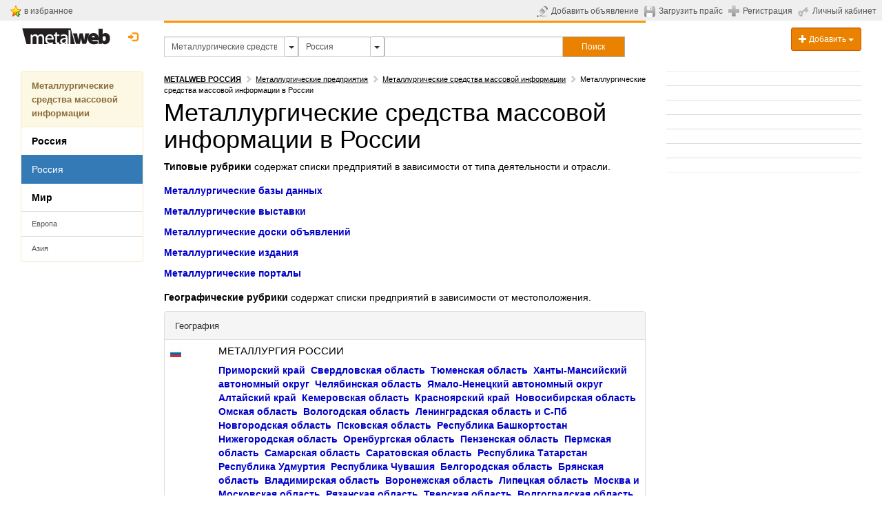

--- FILE ---
content_type: text/html; charset=UTF-8
request_url: https://www.metalweb.ru/catalog73/okrug1058/
body_size: 12645
content:
<!DOCTYPE html> 
<html lang="ru">
<head>
	<title>Металлургические средства массовой информации в России | Metalweb.ru</title>
	<meta http-equiv="X-UA-Compatible" content="IE=edge">
	<meta http-equiv="Content-Type" content="text/html; charset=utf-8" />
	<meta name="viewport" content="width=device-width, initial-scale=1">
	<meta name="keywords" content="Металлургические средства массовой информации в России" />
	<meta name="description" content="Металлургические средства массовой информации в России" />
	<meta name="yandex-verification" content="47b4691400c98729" />
	<meta name="google-site-verification" content="4Z9B3ciqsFTeFNr2ret3cuF5JJC9HXPPdUltAPg40cQ" />
                
        <link rel="shortcut icon" href="/favicon.ico"> 
    <!-- Bootstrap Core CSS -->
    <link href="/css/bootstrap.css" rel="stylesheet">
 
	<link href="/css/ie10-viewport-bug-workaround.css" rel="stylesheet">
	

    <!-- Custom CSS: You can use this stylesheet to override any Bootstrap styles and/or apply your own styles -->
    <link href="/css/custom.css" rel="stylesheet">
    <link href="/css/jqcart.css" rel="stylesheet" type="text/css">
    <link rel="stylesheet" href="/css/metisMenu2.css">
    <link href="/css/multiple-select.css" rel="stylesheet">      



    


    
    
<script type="text/javascript">
var yaParams = {};
</script>

<script>
window.onerror = function handler(msg, file, line, col, err) {
    if (!window.JSON || handler.count > 5) { return; }

    var counterId = 45829887, // Ваш номер счётчика Метрики.
        siteInfo = {},
        pointer = siteInfo,
        stack = err && err.stack,
        path = [
            // Укажите в регулярном выражении домены, с которых загружаются ваши скрипты и сайт.
            'JS ' + (!file || /metalweb\.ru|cdn\.com/.test(file) ? 'in' : 'ex') + 'ternal errors',
            'message: ' + msg,
            stack ?
                'stack: ' + stack :
                (file ? 'file: ' + file + ':' + line + ':' + col : 'nofile'),
            'href: ' + location.href
        ];

    for (var i = 0; i < path.length - 1; i++) {
        var item = path[i];
        pointer[item] = {};
        pointer = pointer[item];
    }

    pointer[path[i]] = 1;

    var url = 'https://mc.yandex.ru/watch/' + counterId + '/' +
            '?site-info=' + encodeURIComponent(JSON.stringify(siteInfo)) +
            '&rn=' + Math.random();

    if (typeof navigator.sendBeacon === 'function') {
        navigator.sendBeacon(url, ' ');
    } else {
        new Image().src = url;
    }

    if (handler.count) {
        handler.count++;
    } else {
        handler.count = 1;
    }
};
</script>

	


	<script src="https://www.google.com/recaptcha/api.js" async defer></script>
	<script type="text/javascript" src="/js/links.js"></script>
	
	<!-- HTML5 Shim and Respond.js IE8 support of HTML5 elements and media queries -->
    <!-- WARNING: Respond.js doesn't work if you view the page via file:// -->
    <!--[if lt IE 9]>
        <script src="https://oss.maxcdn.com/libs/html5shiv/3.7.0/html5shiv.js"></script>
        <script src="https://oss.maxcdn.com/libs/respond.js/1.4.2/respond.min.js"></script>
    <![endif]-->
	
	<!-- jQuery -->
	<link href="/js/jquery-ui-1.11.4.custom/jquery-ui.min.css" rel="stylesheet">
    <script src="/js/jquery-1.11.3.min.js"></script>
    <script src="/js/jquery-ui-1.11.4.custom/jquery-ui.min.js"></script>
    <script src="/js/renderMenu2.js"></script>
    <script src="/js/metisMenu2.js"></script>
    <script src="/js/jqcart.min.js"></script>

    <script src="/js/bootstrap.min.js"></script>
    <script src="/js/multiple-select.js"></script>
	<!-- IE10 viewport bug workaround -->
	<script src="/js/ie10-viewport-bug-workaround.js"></script>
	
	<!-- Placeholder Images -->
	<script src="/js/holder.min.js"></script>

    <script src="/js/jquery.jscroll.min.js"></script>
    <script src="/js/jquery.scrolldepth.min.js"></script>
<script>
jQuery(function() {
  jQuery.scrollDepth();
});


jQuery(function($) {
  $('#bookmark-this').click(function(e) {
    var bookmarkURL = window.location.href;
    var bookmarkTitle = document.title;

    if ('addToHomescreen' in window && addToHomescreen.isCompatible) {
      // Mobile browsers
      addToHomescreen({ autostart: false, startDelay: 0 }).show(true);
    } else if (window.sidebar && window.sidebar.addPanel) {
      // Firefox version < 23
      window.sidebar.addPanel(bookmarkTitle, bookmarkURL, '');
    } else if ((window.sidebar && /Firefox/i.test(navigator.userAgent)) || (window.opera && window.print)) {
      // Firefox 23+ and Opera version < 15
      $(this).attr({
        href: bookmarkURL,
        title: bookmarkTitle,
        rel: 'sidebar'
      }).off(e);
      return true;
    } else if (window.external && ('AddFavorite' in window.external)) {
      // IE Favorites
      window.external.AddFavorite(bookmarkURL, bookmarkTitle);
    } else {
      // Other browsers (mainly WebKit & Blink - Safari, Chrome, Opera 15+)
      alert('Press ' + (/Mac/i.test(navigator.userAgent) ? 'Cmd' : 'Ctrl') + '+D to bookmark this page.');
    }

    return false;
  });
});
</script>


<style>
.ui-autocomplete {
   z-index: 9999999;
}
</style>

</head>

<body>
<script type="text/javascript" src="/js/search-menu/mobile-detect.js"></script>
<script type="text/javascript" src="/js/search-menu/select-section.js"></script>
<script type="text/javascript" src="/js/search-menu/search-menu.js"></script>
<link rel="stylesheet" href="/js/search-menu/search-menu.css">
<script type="text/javascript">
var url = document.location.pathname + document.location.search;
var url_referrer = document.referrer;
yaParams.geo = {page: url, from: url_referrer};
</script>
	
<div class="hidden">
<!--noindex-->
<!-- Yandex.Metrika counter -->
<script type="text/javascript">
    (function (d, w, c) {
        (w[c] = w[c] || []).push(function() {
            try {
                w.yaCounter38165 = new Ya.Metrika({
                    id:38165,
                    clickmap:true,
                    trackLinks:true,
                    accurateTrackBounce:true,
                    webvisor:true,
                    trackHash:true,
                    params: window.yaParams||{}

                });
            } catch(e) { }
        });

        var n = d.getElementsByTagName("script")[0],
            s = d.createElement("script"),
            f = function () { n.parentNode.insertBefore(s, n); };
        s.type = "text/javascript";
        s.async = true;
        s.src = "https://mc.yandex.ru/metrika/watch.js";

        if (w.opera == "[object Opera]") {
            d.addEventListener("DOMContentLoaded", f, false);
        } else { f(); }
    })(document, window, "yandex_metrika_callbacks");
</script>
<noscript><div><img src="https://mc.yandex.ru/watch/38165" style="position:absolute; left:-9999px;" alt="" /></div></noscript>
<!-- /Yandex.Metrika counter -->

<!-- Rating@Mail.ru counter -->
<script type="text/javascript">
var _tmr = window._tmr || (window._tmr = []);
_tmr.push({id: "479159", type: "pageView", start: (new Date()).getTime()});
(function (d, w, id) {
  if (d.getElementById(id)) return;
  var ts = d.createElement("script"); ts.type = "text/javascript"; ts.async = true; ts.id = id;
  ts.src = (d.location.protocol == "https:" ? "https:" : "http:") + "//top-fwz1.mail.ru/js/code.js";
  var f = function () {var s = d.getElementsByTagName("script")[0]; s.parentNode.insertBefore(ts, s);};
  if (w.opera == "[object Opera]") { d.addEventListener("DOMContentLoaded", f, false); } else { f(); }
})(document, window, "topmailru-code");
</script><noscript><div style="position:absolute;left:-10000px;">
<img src="/top-fwz1.mail.ru/counter?id=479159;js=na" style="border:0;" height="1" width="1" alt="Рейтинг@Mail.ru" />
</div></noscript>
<!-- //Rating@Mail.ru counter -->


<script>
  (function(i,s,o,g,r,a,m){i['GoogleAnalyticsObject']=r;i[r]=i[r]||function(){
  (i[r].q=i[r].q||[]).push(arguments)},i[r].l=1*new Date();a=s.createElement(o),
  m=s.getElementsByTagName(o)[0];a.async=1;a.src=g;m.parentNode.insertBefore(a,m)
  })(window,document,'script','https://www.google-analytics.com/analytics.js','ga');

  ga('create', 'UA-183620-1', 'auto');
  ga('send', 'pageview');

</script>
<!--/noindex-->    


</div>


	

<!-- Navigation -->	
	
<!-- top gray line begin -->
<noindex>
<table style="background-color: #efefef; width: 100%; padding: 0; margin: 0;">
<tr><td style="padding: 5px; padding-right: 15px; padding-left: 15px;">

<table width="130">
  <tbody><tr>
    <td><img src="/img/bookmark_add.gif"></td>
    <td width="90%">&nbsp;<a class="toplink hidden-sm hidden-xs" id="bookmark-this" href="#">в избранное</a> &nbsp;&nbsp;</td>
  </tr>
</tbody></table>

</td>
<td align="right">
	

<table>
	        <tbody>
		<tr valign="middle">
			<td><a class="toplink" href="https://www.metalweb.ru/private/announcement/edit/" title="Добавить объявление"><img src="/img/send-announcement.gif" alt="Добавить объявление" style="margin-right: 5px" /></a></td>
			<td style="white-space: nowrap; vertical-align:middle;"><a class="toplink hidden-sm hidden-xs" id="ico-announcement" href="https://www.metalweb.ru/private/announcement/edit/" title="Добавить объявление">Добавить объявление</a></td>
                        <td>&nbsp;&nbsp;</td>
			<td><a class="toplink" href="https://www.metalweb.ru/private/pricefiles/" title="Загрузить прайс-лист"><img src="/img/upload-price.gif" alt="Загрузить прайс-лист" style="margin-right: 5px" /></a></td>
			<td style="white-space: nowrap; vertical-align:middle;"><a class="toplink hidden-sm hidden-xs" id="ico-price" href="https://www.metalweb.ru/private/pricefiles/" title="Загрузить прайс-лист">Загрузить прайс</a></td>
			<td>&nbsp;&nbsp;</td>
											<td><a  href="https://www.metalweb.ru/registration/" title="Регистрация"><img src="/img/registration.gif" alt="Регистрация" style="margin-right: 5px" /></a></td>
				<td style="white-space: nowrap; vertical-align:middle;"><a class="toplink hidden-sm hidden-xs" id="ico-reg" href="https://www.metalweb.ru/registration/" title="Регистрация">Регистрация</a></td>
			      			<td>&nbsp;&nbsp;</td>
			<td style="white-space: nowrap"><a class="toplink" href="https://www.metalweb.ru/private/" title="Личный кабинет"><img src="/img/private.gif" alt="Личный кабинет" style="margin-right: 5px" /></a></td>
			<td style="white-space: nowrap; vertical-align:middle;"><a class="toplink hidden-sm hidden-xs" id="ico-login" href="https://www.metalweb.ru/private/" title="Личный кабинет">Личный кабинет</a></td>
			<td>&nbsp;&nbsp;</td>
			<td colspan="2" align="right" id="hello">
				<!-- welcommen begin -->
				
				<!-- welcommen end -->
			</td>
		</tr>
	</tbody></table>

</td></tr>
</table>
</noindex>
<!-- top gray line end -->
    <div class="container-fluid">
            <!-- Logo and responsive toggle -->
            <div class="col-md-2 col-sm-3 col-xs-12" >
		<!-- logo begin -->
								<a style="cursor: pointer; padding-left: 0px;" class="black" title="Metalweb.ru - Металлургия в Интернет" href="/">
					<img src="/img/metalweb.gif" style="padding-top:10px;" alt="Metalweb.ru - Металлургия в Интернет">
				</a>

		<!-- Login begin -->
					<div class="pull-right dropdown" style="margin-top: 8px; margin-left: 3px; margin-right: 0px; padding-right: 0px;">
					
				  								<a class="btn btn-default btn-md" style="border:0; color: #fc9503; padding-right: 0px; padding-left: 4px;" data-toggle="modal" href="/auth/?modal" title="Личный кабинет" data-target="#modalLogin">
							<span class="glyphicon glyphicon-log-in"></span>&nbsp;&nbsp;<span class="hidden-sm hidden-md" style="display: none; border-bottom: 1px dotted #fc9503; color: #fc9503;">Вход</span>
						</a>			
										  				</div>
				<div style="margin-top: 8px; margin-bottom: 8px; min-width: 80px; text-align: center;">
                                <div class="tech"></div>

									
				
				
				</div>
		<!-- login end -->
		
            </div>
            <!-- Navbar links -->
            
								
 				            
                                <div class='menu-wrap'></div>
                                <div class="col-xs-12 col-sm-6 col-md-7" id="navbar">
                                <div style="height:3px; background-color: #fc9503; overflow: visible;"></div>
                                <div style="height:20px;"></div>
                                    <div style="margin-bottom: 20px;">
                                    <form name="f" action="/search/" style="margin:0; padding:0;" id="frmSearch" autocomplete="off" >
                                                                                <div id="search-group" class="input-group input-group-sm" style="width: 100%;">
                                            <input type="hidden" id="geoID" name="geoID" value="1058" namevalue="Россия">
                                            <input type="hidden" id="sectionID" name="sectionID" value="73" namevalue="Металлургические средства массовой информации">
                                            <input type="hidden" id="sectionType" name="sectionType" value="" namevalue="">
                                            <input value="Металлургические средства массовой информации" id="sectionsearch" class="form-control" placeholder="Рубрика" type="text" name="sectionquery" autocomplete="off" style="border-radius: 0px; width: 25%;">
                                            <button class="btn btn-sm dropdown btn-default dropdown-toggle" type="button" id="dropdown-section"
                                                    style="padding:5px; width: 5%; max-width: 20px; height: 30px; float: left; border: 1px solid #adadad; border-left: none">
                                                <span class="caret" style="font-size: 14px;"></span>
                                            </button>
                                            <input value="Россия" id="geosearch" class="form-control" placeholder="География" type="text" name="geoquery" autocomplete="off" style="border-radius: 0px; width: 15%;">
                                            <button class="btn btn-sm dropdown btn-default dropdown-toggle" type="button" id="dropdown-geo"
                                                    style="padding:5px; width: 5%; max-width: 20px; height: 30px; float: left; border: 1px solid #adadad; border-left: none">                     
                                                <span class="caret" style="font-size: 14px;"></span>
                                            </button>
                                            <input value="" id="search2" class="form-control" placeholder="" title="" type="text" name="query2" autocomplete="off" style="border-radius: 0px; width:37%">
                                            <button type="submit" class="btn btn-primary btn-sm sqedg" id="searchButton" style="border-radius: 0px; width: 13%; height: 30px;
                                                    padding: 5px; border: 1px solid #adadad; border-left: none;" onclick="yaCounter38165.reachGoal('search_form', 'bottomform: 2', form.submit()); return true;">
                                                <div class="hidden-xs hidden-sm">Поиск</div><div class="visible-xs visible-sm"><span class="glyphicon glyphicon-search"></span></div>
                                            </button>
                                        </div>
                                    </form>

                                    <!-- <span class = "arr-down" id = "arr-geo" style="display: none"></span>
                                    <span class = "arr-down" id = "arr-section" style="display: none"></span> -->

                                    <script type="text/javascript">
                                        $(document).ready(function () {
                                            $(function () {
                                                if ($(window).width() > 979) {
                                                    var form = $('#search2'), formVal = form.val();
                                                    form.val('').focus().val(formVal);
                                                }
                                                $("#search2").autocomplete({
                                                    source: "/ajax/search.php?withoutID&begin",
                                                    minLength: 1,
                                                    select: function (event, ui) {
                                                        if (ui.item) {
                                                            $("#search2").val(ui.item.value);
                                                        }
                                                        //$("#frmSearch").submit();
                                                    }

                                                });
                                                $("#sectionsearch").autocomplete({
                                                    source: "/ajax/section.search.php?geoID="+$("#geoID").val(),
                                                    minLength: 1,
                                                    select: function (event, ui) {
                                                        if (ui.item) {
                                                            $("#sectionsearch").val(ui.item.value);
                                                            $("#sectionID").val(ui.item.id);
                                                            $("#sectionID").attr("namevalue",ui.item.value);   
                                                            $("#sectionType").val('production');
                                                            $("#sectionType").attr("namevalue",'production');  
                                                        }
                                                        $("#frmSearch").submit();
                                                    }
                                                });
                                                $("#geosearch").autocomplete({
                                                    source: "/ajax/geo.search.php?sectionID="+$("#sectionID").val(),
                                                    minLength: 1,
                                                    select: function (event, ui) {
                                                        if (ui.item) {
                                                            $("#geosearch").val(ui.item.value);
                                                            $("#geoID").val(ui.item.id);
                                                            $("#geoID").attr("namevalue",ui.item.value);
                                                        }
                                                        $("#frmSearch").submit();
                                                    }
                                                });
                                                $("#sectionsearch").focus(function(){
                                                    $(this).val('');
                                                    $(this).keydown();
                                                }); 
                                                $("#geosearch").focus(function(){
                                                    $(this).val('');
                                                    $(this).keydown();
                                                }); 
                                                $("#sectionsearch").focusout(function(){
                                                    $(this).val($("#sectionID").attr("namevalue"));
                                                }); 
                                                $("#geosearch").focusout(function(){
                                                    $(this).val($("#geoID").attr("namevalue"));
                                                });                                         
                                            })
                                        });
                                    </script>
                                    </div>

                                </div>
                                <div class="hidden-xs col-sm-3 col-md-3">
                                    <div class="dropdown" style="margin-top: 10px; float: right;">
                                      <button class="btn btn-primary btn-sm form-control dropdown-toggle" type="button" id="dropdownMenu1" data-toggle="dropdown" aria-haspopup="true" aria-expanded="true">
                                            <span class="glyphicon glyphicon-plus"></span> Добавить
                                            <span class="caret"></span>
                                      </button>
                                      <ul class="dropdown-menu">
                                            <li><a style="cursor: pointer;" onclick="linkTo(12);">
                                                    <span class="glyphicon glyphicon-plus"></span> Компанию
                                            </a></li>
                                            <li><a style="cursor: pointer;" onclick="linkTo(11);">
                                                    <span class="glyphicon glyphicon-pencil"></span> Объявление
                                            </a>
                                            <li><a style="cursor: pointer;" onclick="linkTo(10);">
                                                    <span class="glyphicon glyphicon-floppy-disk"></span> Прайс-лист
                                            </a></li>
                                      </ul>
                                    </div>
                                </div>
                                            
            <!-- /.navbar-collapse -->
				<!-- Split button -->

		 	
        <!-- /.container -->
    </div>


<div class="maintable container-fluid">



		<!-- Left Column -->
		<div class="col-md-2 col-sm-3 col-xs-12" id="leftcolumn">
                                                                <div class="hidden-xs">
                                    
        
                                    

                                </div>
                                  
				<div id="myAffix" style="z-index: 301;">
						
					                                <div id="leftmenu" class="hidden-xs">
                                    
			<div class="clearfix"></div>
                        <div class="hidden-xs">
                           
                        </div>
			<div class="clearfix"></div><div class="panel panel-warning"><div class="panel-heading"><a class="panel-title" href="/catalog73/">Металлургические средства массовой информации</a></div><div class="list-group"><span class="list-group-item"><strong>Россия</strong></span><div class="list-group-item active">Россия
											</div><span class="list-group-item"><strong>Мир</strong></span><a class="list-group-item" href="https://www.metalweb.ru/catalog73/okrug573/">Европа</a><a class="list-group-item" href="https://www.metalweb.ru/catalog73/okrug849/">Азия</a></div></div>


                                </div>
                                                                                     <div class="visible-sm" id="logoAffix-sm"></div> 
				<div class="visible-sm" id="srochnoAffix-sm"></div>
				
			</div>
		&nbsp;	
		</div>
		<!--/Left Column-->
 
		
		
		<!-- Center Column -->
		<div class="col-md-7 col-sm-9 col-xs-12" id="maincontent">
			<div class="row" id="content">
                            

                            				<!-- content begin -->
				<article class="col-xs-12">
                                   
                        
                                    
				
                                               
                                    
                                    
					
<noindex>
<div class="navigation" id="crumbs">
	<span typeof="v:Breadcrumb"><a rel="v:url" property="v:title" href="/okrug1058/" title="Metalweb.ru Россия"><strong class="text-uppercase">Metalweb Россия</strong></a></span><span class="glyphicon glyphicon-chevron-right" style="margin:5px; color:#cccccc;"></span><span typeof="v:Breadcrumb"><a rel="v:url" property="v:title" href="https://www.metalweb.ru/catalog/okrug1058/" title="Металлургические предприятия Россия">Металлургические предприятия</a></span><span class="glyphicon glyphicon-chevron-right" style="margin:5px; color:#cccccc;"></span><span typeof="v:Breadcrumb"><a rel="v:url" property="v:title" href="https://www.metalweb.ru/catalog73/okrug1058/" title="Металлургические средства массовой информации Россия">Металлургические средства массовой информации</a></span><span class="glyphicon glyphicon-chevron-right" style="margin:5px; color:#cccccc;"></span><b>Металлургические средства массовой информации в России</b>	</div></noindex>



<!-- header and navigation begin -->
<h1>Металлургические средства массовой информации в России</h1>

<!-- header and navigation end -->


<p>
<strong>Типовые рубрики</strong> содержат списки предприятий в зависимости от типа деятельности и отрасли.
</p>
<ul class="list-unstyled">
				<!-- Begin columns b -->
					 
				<!-- Begin columns e -->
				<li><a title="Металлургические базы данных" href="https://www.metalweb.ru/catalog6/okrug1058/">Металлургические базы данных</a>&nbsp;</li>
		<!-- End columns b -->
		              
		<!-- End columns e -->
				<!-- Begin columns b -->
				<!-- Begin columns e -->
				<li><a title="Металлургические выставки" href="https://www.metalweb.ru/catalog22/okrug1058/">Металлургические выставки</a>&nbsp;</li>
		<!-- End columns b -->
		              
		<!-- End columns e -->
				<!-- Begin columns b -->
				<!-- Begin columns e -->
				<li><a title="Металлургические доски объявлений" href="https://www.metalweb.ru/catalog21/okrug1058/">Металлургические доски объявлений</a>&nbsp;</li>
		<!-- End columns b -->
				        
		              
		<!-- End columns e -->
				<!-- Begin columns b -->
					 
				<!-- Begin columns e -->
				<li><a title="Металлургические издания" href="https://www.metalweb.ru/catalog19/okrug1058/">Металлургические издания</a>&nbsp;</li>
		<!-- End columns b -->
		              
		<!-- End columns e -->
				<!-- Begin columns b -->
				<!-- Begin columns e -->
				<li><a title="Металлургические порталы" href="https://www.metalweb.ru/catalog20/okrug1058/">Металлургические порталы</a>&nbsp;</li>
		<!-- End columns b -->
		              
		<!-- End columns e -->
		</ul>
<div style="clear:both;"></div> 
<p><strong>Географические рубрики</strong> содержат списки предприятий в зависимости от местоположения.
</p>
<div class="panel panel-default">
<div class="panel-heading"><span class="panel-title">География</span></div>
<table class="table">
	<tr valign="top">
				<td style="padding-right: 20px; width: 10%;">
              <img title="Карта России" src="/data/geoImg/1058-map.jpg" alt="" style="border:0px" />
             		</td>
		 
		<td style="width: 90%;">
      <h3 style="margin-top: 0" class="upper">
                Металлургия России	  </h3>
                  <a class="geo" href="https://www.metalweb.ru/catalog73/okrug1058/region11/">Приморский край</a>&nbsp;
                  <a class="geo" href="https://www.metalweb.ru/catalog73/okrug1058/region32/">Свердловская область</a>&nbsp;
                  <a class="geo" href="https://www.metalweb.ru/catalog73/okrug1058/region67/">Тюменская область</a>&nbsp;
                  <a class="geo" href="https://www.metalweb.ru/catalog73/okrug1058/region78/">Ханты-Мансийский автономный округ</a>&nbsp;
                  <a class="geo" href="https://www.metalweb.ru/catalog73/okrug1058/region87/">Челябинская область</a>&nbsp;
                  <a class="geo" href="https://www.metalweb.ru/catalog73/okrug1058/region109/">Ямало-Ненецкий автономный округ</a>&nbsp;
                  <a class="geo" href="https://www.metalweb.ru/catalog73/okrug1058/region120/">Алтайский край</a>&nbsp;
                  <a class="geo" href="https://www.metalweb.ru/catalog73/okrug1058/region134/">Кемеровская область</a>&nbsp;
                  <a class="geo" href="https://www.metalweb.ru/catalog73/okrug1058/region145/">Красноярский край</a>&nbsp;
                  <a class="geo" href="https://www.metalweb.ru/catalog73/okrug1058/region154/">Новосибирская область</a>&nbsp;
                  <a class="geo" href="https://www.metalweb.ru/catalog73/okrug1058/region160/">Омская область</a>&nbsp;
                  <a class="geo" href="https://www.metalweb.ru/catalog73/okrug1058/region178/">Вологодская область</a>&nbsp;
                  <a class="geo" href="https://www.metalweb.ru/catalog73/okrug1058/region191/">Ленинградская область и С-Пб</a>&nbsp;
                  <a class="geo" href="https://www.metalweb.ru/catalog73/okrug1058/region213/">Новгородская область</a>&nbsp;
                  <a class="geo" href="https://www.metalweb.ru/catalog73/okrug1058/region218/">Псковская область</a>&nbsp;
                  <a class="geo" href="https://www.metalweb.ru/catalog73/okrug1058/region224/">Республика Башкортостан</a>&nbsp;
                  <a class="geo" href="https://www.metalweb.ru/catalog73/okrug1058/region247/">Нижегородская область</a>&nbsp;
                  <a class="geo" href="https://www.metalweb.ru/catalog73/okrug1058/region267/">Оренбургская область</a>&nbsp;
                  <a class="geo" href="https://www.metalweb.ru/catalog73/okrug1058/region276/">Пензенская область</a>&nbsp;
                  <a class="geo" href="https://www.metalweb.ru/catalog73/okrug1058/region279/">Пермская область</a>&nbsp;
                  <a class="geo" href="https://www.metalweb.ru/catalog73/okrug1058/region291/">Самарская область</a>&nbsp;
                  <a class="geo" href="https://www.metalweb.ru/catalog73/okrug1058/region301/">Саратовская область</a>&nbsp;
                  <a class="geo" href="https://www.metalweb.ru/catalog73/okrug1058/region310/">Республика Татарстан</a>&nbsp;
                  <a class="geo" href="https://www.metalweb.ru/catalog73/okrug1058/region325/">Республика Удмуртия</a>&nbsp;
                  <a class="geo" href="https://www.metalweb.ru/catalog73/okrug1058/region336/">Республика Чувашия</a>&nbsp;
                  <a class="geo" href="https://www.metalweb.ru/catalog73/okrug1058/region342/">Белгородская область</a>&nbsp;
                  <a class="geo" href="https://www.metalweb.ru/catalog73/okrug1058/region349/">Брянская область</a>&nbsp;
                  <a class="geo" href="https://www.metalweb.ru/catalog73/okrug1058/region354/">Владимирская область</a>&nbsp;
                  <a class="geo" href="https://www.metalweb.ru/catalog73/okrug1058/region367/">Воронежская область</a>&nbsp;
                  <a class="geo" href="https://www.metalweb.ru/catalog73/okrug1058/region395/">Липецкая область</a>&nbsp;
                  <a class="geo" href="https://www.metalweb.ru/catalog73/okrug1058/region402/">Москва и Московская область</a>&nbsp;
                  <a class="geo" href="https://www.metalweb.ru/catalog73/okrug1058/region470/">Рязанская область</a>&nbsp;
                  <a class="geo" href="https://www.metalweb.ru/catalog73/okrug1058/region487/">Тверская область</a>&nbsp;
                  <a class="geo" href="https://www.metalweb.ru/catalog73/okrug1058/region514/">Волгоградская область</a>&nbsp;
                  <a class="geo" href="https://www.metalweb.ru/catalog73/okrug1058/region532/">Краснодарский край</a>&nbsp;
                  <a class="geo" href="https://www.metalweb.ru/catalog73/okrug1058/region546/">Ростовская область</a>&nbsp;
                  <a class="geo" href="https://www.metalweb.ru/catalog73/okrug1058/region563/">Ставропольский край</a>&nbsp;
      		</td>
  </tr>
   </table>
</div>
<p>
<div class="panel panel-default">
<div class="panel-heading">
<span class="panel-title"><span class="glyphicon glyphicon-search"></span> Поиск предприятия</span>
</div>
<div class="panel-body">
<div class="form-search">
<input type="text" placeholder="Наименование предприятия" class="form-control search-query" id="company2">
</div>
</div>
</div>
</p>
<p>
Например: ММК
</p>
<p>
<strong>Добавление и редакция данных</strong> осуществляется редакторами и пользователями.
</p>
<p>
<a href="/Регистрация/" class="btn btn-primary">Добавить предприятие</a>
</p>

<noindex>
<div class="navigation" id="crumbs">
	<span typeof="v:Breadcrumb"><a rel="v:url" property="v:title" href="/okrug1058/" title="Metalweb.ru Россия"><strong class="text-uppercase">Metalweb Россия</strong></a></span><span class="glyphicon glyphicon-chevron-right" style="margin:5px; color:#cccccc;"></span><span typeof="v:Breadcrumb"><a rel="v:url" property="v:title" href="https://www.metalweb.ru/catalog/okrug1058/" title="Металлургические предприятия Россия">Металлургические предприятия</a></span><span class="glyphicon glyphicon-chevron-right" style="margin:5px; color:#cccccc;"></span><span typeof="v:Breadcrumb"><a rel="v:url" property="v:title" href="https://www.metalweb.ru/catalog73/okrug1058/" title="Металлургические средства массовой информации Россия">Металлургические средства массовой информации</a></span><span class="glyphicon glyphicon-chevron-right" style="margin:5px; color:#cccccc;"></span><b>Металлургические средства массовой информации в России</b>	</div></noindex>

				</article>
				<!-- content end -->
	
			</div>

						
					<div style="margin-top: 20px; margin-bottom: 20px; width: 100%;">
					<form action="/search/" role="form" name="f" method="get" id="frmSearch1">
					<div class="input-group">
						<input type="hidden" name="bottomform" value="1">
						<input type="text" name="query" id="search1" class="form-control sqedge" placeholder="Искать..."  value="Металлургические средства массовой информации в России"> 
						<span class="input-group-btn">
							<button type="button"  onclick="yaCounter38165.reachGoal('search_form', 'bottomform: 1', form.submit()); return true;"  class="btn btn-p rimary sqedge" style="width: 80px; text-align: center;"><span class="glyphicon glyphicon-search"></span></button>
						</span>
					</div>
					</form>
					</div>
                                                                                                                                                                                                                        <hr class='visible-xs' style='margin:0; margin-bottom: 5px;'>      
                                                                                                            <article style="margin-bottom: 5px;">
    <div class="row col-xs-12">
    <img class="pull-left" src="/img/ico-companies.png" alt="companies" style="height: 24px;border:0px; margin-left: 2px; margin-top: 0px;margin-bottom: 17px; margin-right: 2px;">    
	    																														
												
		<div class="pull-left" style="height: 25px; margin-bottom: 10px; ">
						  
		

							  
                    
<div class="pull-left
 btn-group dropdown" style="white-space: nowrap !important;">
   
 

   
						<a  title="Предприятия в России" class="btn btn-sm 
						   btn-default
						  						  
						  "
						  						  type="button"
						   href="https://www.metalweb.ru/catalog/okrug1058/"						   style="padding-right:5px;padding-left:5px; padding-top: 3px; padding-bottom: 3px; border:0px;  border-radius: 0px; background-color: #ffffff;">
	 

							  <div style="display: inline-block; border-bottom: 1px dashed #555555;">							  Предприятия							  </div>							  
	  						<span class="badge" style="font-size: 10px;"></span>

						   
						</a>
   
											 
						  <button
						   
						  class="btn btn-sm						  
						  dropdown						  btn-default
						  						
						  
						  dropdown-toggle"
						   
						  type="button" id="dropdownMenu2" data-toggle="dropdown" aria-haspopup="true" aria-expanded="true"						  style="padding-right:5px;padding-left:5px; padding-top: 3px; padding-bottom: 3px; border:1px solid #bbbbbb; border-radius: 15px; padding: 0px; padding-left: 5px; padding-right: 5px; margin:0px; ">


							<span class="caret" style="font-size: 14px;"></span>
						  </button>
						  				<ul class="dropdown-menu small">
    		    	
																				

						<li><a title="Металлы в России" class="" href="https://www.metalweb.ru/metals/okrug1058/">Металлы </a></li>
		    		    	
																				

						<li><a title="Оборудование в России" class="" href="https://www.metalweb.ru/stanki/okrug1058/">Оборудование </a></li>
		    		    	
																				

						<li><a title="Обработка в России" class="" href="https://www.metalweb.ru/obrabotka/okrug1058/">Обработка </a></li>
		    		    	
																				

						<li><a title="Предприятия в России" class="active" href="https://www.metalweb.ru/catalog/okrug1058/">Предприятия </a></li>
		    		    	
																				

						<li><a title="Продукция в России" class="" href="https://www.metalweb.ru/metal/okrug1058/">Продукция </a></li>
		    		    	
																				

						<li><a title="Сырьё в России" class="" href="https://www.metalweb.ru/raw/okrug1058/">Сырьё </a></li>
		    	</ul>
</div>				
				
				
		
		</div>
					    					<span class="glyphicon glyphicon-chevron-right pull-left" style="margin:4px; color:#cccccc; margin-bottom:17px;"></span>																							
												
		<div class="pull-left" style="height: 25px; margin-bottom: 10px; ">
						  
		

							  
                    
<div class="pull-left
 btn-group dropdown" style="white-space: nowrap !important;">
   
 

   
						<a  title="Металлургические средства массовой информации в России" class="btn btn-sm 
						   btn-default
						  						  
						  "
						  						  type="button"
						   href="https://www.metalweb.ru/catalog73/okrug1058/"						   style="padding-right:5px;padding-left:5px; padding-top: 3px; padding-bottom: 3px; border:0px;  border-radius: 0px; background-color: #ffffff;">
	 

							  <div style="display: inline-block; border-bottom: 1px dashed #555555;">							  Металлургические средства массовой информации							  </div>							  
	  						<span class="badge" style="font-size: 10px;"></span>

						   
						</a>
   
											 
						  <button
						   
						  class="btn btn-sm						  
						  dropdown						  btn-default
						  						
						  
						  dropdown-toggle"
						   
						  type="button" id="dropdownMenu2" data-toggle="dropdown" aria-haspopup="true" aria-expanded="true"						  style="padding-right:5px;padding-left:5px; padding-top: 3px; padding-bottom: 3px; border:1px solid #bbbbbb; border-radius: 15px; padding: 0px; padding-left: 5px; padding-right: 5px; margin:0px; ">


							<span class="caret" style="font-size: 14px;"></span>
						  </button>
						  				<ul class="dropdown-menu small">
    		    	
																				

						<li><a title="Другие предприятия в России" class="" href="https://www.metalweb.ru/catalog5/okrug1058/">Другие предприятия </a></li>
		    		    	
																				

						<li><a title="Металлоторговые компании в России" class="" href="https://www.metalweb.ru/catalog23/okrug1058/">Металлоторговые компании </a></li>
		    		    	
																				

						<li><a title="Металлургические средства массовой информации в России" class="active" href="https://www.metalweb.ru/catalog73/okrug1058/">Металлургические средства массовой информации </a></li>
		    		    	
																				

						<li><a title="Металлургические холдинги в России" class="" href="https://www.metalweb.ru/catalog1/okrug1058/">Металлургические холдинги </a></li>
		    		    	
																				

						<li><a title="Образовательные учреждения металлургического комплекса в России" class="" href="https://www.metalweb.ru/catalog84/okrug1058/">Образовательные учреждения металлургического комплекса </a></li>
		    		    	
																				

						<li><a title="Поставщики металлургического оборудования в России" class="" href="https://www.metalweb.ru/catalog77/okrug1058/">Поставщики металлургического оборудования </a></li>
		    		    	
																				

						<li><a title="Производители металлургического оборудования в России" class="" href="https://www.metalweb.ru/catalog76/okrug1058/">Производители металлургического оборудования </a></li>
		    		    	
																				

						<li><a title="Производители металлургического сырья в России" class="" href="https://www.metalweb.ru/catalog74/okrug1058/">Производители металлургического сырья </a></li>
		    		    	
																				

						<li><a title="Производители металлургической продукции в России" class="" href="https://www.metalweb.ru/catalog75/okrug1058/">Производители металлургической продукции </a></li>
		    		    	
																				

						<li><a title="Ремонтные предприятия металлургического комплекса в России" class="" href="https://www.metalweb.ru/catalog83/okrug1058/">Ремонтные предприятия металлургического комплекса </a></li>
		    	</ul>
</div>				
				
		 		
		
		</div>
						    </div>
</article>
<div class="clearfix"></div>



 
                                                                                                            <hr class='visible-xs' style='margin:0;  margin-bottom: 5px;'>  
                                                                                                            <article style="margin-bottom: 5px;">
    <div class="row col-xs-12">
        
	    																												
												
		<div class="pull-left" style="height: 25px; margin-bottom: 10px; ">
						  
		

							  								 <span class="pull-left" style="width: 24px; text-align: center; margin-right: 4px;">
									 									 <img src="/data/geoImg/1058-map.jpg" style="max-width: 24px; max-height: 24px;">
									 								 </span>
							  
                    
<div class="pull-left
 btn-group dropdown" style="white-space: nowrap !important;">
   
 

   
						<a  title="Металлургические средства массовой информации в России" class="btn btn-sm 
						   btn-default
						  						  
						  "
						  						  type="button"
						   href="https://www.metalweb.ru/catalog73/okrug1058/"						   style="padding-right:5px;padding-left:5px; padding-top: 3px; padding-bottom: 3px; border:0px;  border-radius: 0px; background-color: #ffffff;">
	 

							  <div style="display: inline-block; border-bottom: 1px dashed #555555;">							  Россия							  </div>							  
	  						<span class="badge" style="font-size: 10px;"></span>

						   
						</a>
   
											 
						  <button
						   
						  class="btn btn-sm						  
						  dropdown						  btn-default
						  						
						  
						  dropdown-toggle"
						   
						  type="button" id="dropdownMenu2" data-toggle="dropdown" aria-haspopup="true" aria-expanded="true"						  style="padding-right:5px;padding-left:5px; padding-top: 3px; padding-bottom: 3px; border:1px solid #bbbbbb; border-radius: 15px; padding: 0px; padding-left: 5px; padding-right: 5px; margin:0px; ">


							<span class="caret" style="font-size: 14px;"></span>
						  </button>
						  				<ul class="dropdown-menu small">
    		    	
																				

						<li><a title="Металлургические средства массовой информации в России" class="active" href="https://www.metalweb.ru/catalog73/okrug1058/">Россия </a></li>
		    		    	
																				

						<li><a title="Металлургические средства массовой информации в Европе" class="" href="https://www.metalweb.ru/catalog73/okrug573/">Европа </a></li>
		    		    	
																				

						<li><a title="Металлургические средства массовой информации в Азии" class="" href="https://www.metalweb.ru/catalog73/okrug849/">Азия </a></li>
		    	</ul>
</div>				
				
				
		
		</div>
					    					<span class="glyphicon glyphicon-chevron-right pull-left" style="margin:4px; color:#cccccc; margin-bottom:17px;"></span>																							
												
		<div class="pull-left" style="height: 25px; margin-bottom: 10px; ">
						  
		

							  
                    
<div class="pull-left
 dropdown" style="white-space: nowrap !important;">
   
 

   
						<button  title="Металлургические средства массовой информации География" class="btn btn-sm 
						   btn-default
						  						  
						   dropdown-toggle"
						   id="dropdownMenu1" data-toggle="dropdown" aria-haspopup="true" aria-expanded="true"						  type="button"
						   						   style="padding-right:5px;padding-left:5px; padding-top: 3px; padding-bottom: 3px; ">
	 

							  							  География							  							  
	  						<span class="badge" style="font-size: 10px;"></span>

						   <span class="caret"></span>
						</button>
   
										<ul class="dropdown-menu small">
    		    	
																				

						<li><a title="Металлургические средства массовой информации в Москве и Московской области" class="" href="https://www.metalweb.ru/catalog73/okrug1058/region402/">Москва и Московская область </a></li>
		    		    	
																				

						<li><a title="Металлургические средства массовой информации в Свердловской области" class="" href="https://www.metalweb.ru/catalog73/okrug1058/region32/">Свердловская область </a></li>
		    		    	
																				

						<li><a title="Металлургические средства массовой информации в Ленинградской области и С-Пб" class="" href="https://www.metalweb.ru/catalog73/okrug1058/region191/">Ленинградская область и С-Пб </a></li>
		    		    	
																				

						<li><a title="Металлургические средства массовой информации в Челябинской области" class="" href="https://www.metalweb.ru/catalog73/okrug1058/region87/">Челябинская область </a></li>
		    		    	
																				

						<li><a title="Металлургические средства массовой информации в Республике Татарстан" class="" href="https://www.metalweb.ru/catalog73/okrug1058/region310/">Республика Татарстан </a></li>
		    		    	
																				

						<li><a title="Металлургические средства массовой информации в Вологодской области" class="" href="https://www.metalweb.ru/catalog73/okrug1058/region178/">Вологодская область </a></li>
		    		    	
																				

						<li><a title="Металлургические средства массовой информации в Ростовской области" class="" href="https://www.metalweb.ru/catalog73/okrug1058/region546/">Ростовская область </a></li>
		    		    	
																				

						<li><a title="Металлургические средства массовой информации в Новосибирской области" class="" href="https://www.metalweb.ru/catalog73/okrug1058/region154/">Новосибирская область </a></li>
		    		    	
																				

						<li><a title="Металлургические средства массовой информации в Нижегородской области" class="" href="https://www.metalweb.ru/catalog73/okrug1058/region247/">Нижегородская область </a></li>
		    		    	
																				

						<li><a title="Металлургические средства массовой информации в Ханты-Мансийском автономном округе" class="" href="https://www.metalweb.ru/catalog73/okrug1058/region78/">Ханты-Мансийский автономный округ </a></li>
		    		    	
																				

						<li><a title="Металлургические средства массовой информации в Саратовской области" class="" href="https://www.metalweb.ru/catalog73/okrug1058/region301/">Саратовская область </a></li>
		    		    	
																				

						<li><a title="Металлургические средства массовой информации в Оренбургской области" class="" href="https://www.metalweb.ru/catalog73/okrug1058/region267/">Оренбургская область </a></li>
		    		    	
																				

						<li><a title="Металлургические средства массовой информации в Кемеровской области" class="" href="https://www.metalweb.ru/catalog73/okrug1058/region134/">Кемеровская область </a></li>
		    		    	
																				

						<li><a title="Металлургические средства массовой информации в Пермской области" class="" href="https://www.metalweb.ru/catalog73/okrug1058/region279/">Пермская область </a></li>
		    		    	
																				

						<li><a title="Металлургические средства массовой информации в Республике Башкортостан" class="" href="https://www.metalweb.ru/catalog73/okrug1058/region224/">Республика Башкортостан </a></li>
		    		    	
																				

						<li><a title="Металлургические средства массовой информации в Волгоградской области" class="" href="https://www.metalweb.ru/catalog73/okrug1058/region514/">Волгоградская область </a></li>
		    		    	
																				

						<li><a title="Металлургические средства массовой информации в Омской области" class="" href="https://www.metalweb.ru/catalog73/okrug1058/region160/">Омская область </a></li>
		    		    	
																				

						<li><a title="Металлургические средства массовой информации в Краснодарском крае" class="" href="https://www.metalweb.ru/catalog73/okrug1058/region532/">Краснодарский край </a></li>
		    		    	
																				

						<li><a title="Металлургические средства массовой информации в Республике Удмуртия" class="" href="https://www.metalweb.ru/catalog73/okrug1058/region325/">Республика Удмуртия </a></li>
		    		    	
																				

						<li><a title="Металлургические средства массовой информации в Тюменской области" class="" href="https://www.metalweb.ru/catalog73/okrug1058/region67/">Тюменская область </a></li>
		    		    	</ul>
				
				
		 		
		
		</div>
						                                     <div style="margin-left: 10px;" class="pull-left" style="white-space:nowrap;"><a class="btn btn-default btn-sm" style="border-radius: 15px; padding: 0px; padding-left: 4px; padding-right: 4px; margin:0px;" href="/catalog73/" alt="Металлургические средства массовой информации География"><span class="glyphicon glyphicon-remove" style="font-size: 10px; border: 0px; padding:0px;"></span></a></div>
	    </div>
</article>
<div class="clearfix"></div>




                                                                                                            <hr class='visible-xs' style='margin: 0;  margin-bottom: 5px;'>  
                                                                                                              
                                                                                                            
                                                                                                                                                                                                                        <div id="sectionmenu-bottom">    
                                                                                                                
                                                                                                            </div>
                                                                                                            					
				<div style="height:10px;"></div>	
<div class="yandexads">                                
 <!-- Yandex.RTB R-A-1588-9 -->
<div id="yandex_rtb_R-A-1588-9"></div>
<script type="text/javascript">
    (function(w, d, n, s, t) {
        w[n] = w[n] || [];
        w[n].push(function() {
            Ya.Context.AdvManager.render({
                blockId: "R-A-1588-9",
                renderTo: "yandex_rtb_R-A-1588-9",
                async: true
            });
        });
        t = d.getElementsByTagName("script")[0];
        s = d.createElement("script");
        s.type = "text/javascript";
        s.src = "//an.yandex.ru/system/context.js";
        s.async = true;
        t.parentNode.insertBefore(s, t);
    })(this, this.document, "yandexContextAsyncCallbacks");
</script>   
</div>
                                
								
				
				
			<!-- Articles -->


		</div><!--/Center Column-->


	  <!-- Right Column -->
	  <div class="col-sm-3 visible-sm"></div>
	  
	  <div class="col-md-3 col-sm-9 col-xs-12 small" id="rightcolumn">
                        
  
                        <!-- List-Group Panel -->                      
			<div class="hidden-sm" id="srochnoAffix"></div>	
                                                <div class="visible-xs">
                        
                        
        
                        

                        </div>
                          
              
	  </div>
	  	</div><!--/container-fluid-->
	<div class="clearfix"></div>


			
	<footer style="position:relative ; z-index: 300;">
										
		<div class="footer-blurb hidden">
			<div class="container">
				<div id="mediaAds"></div>
			</div>
                                           </div>
		

        <div style="padding-top: 60px; padding-bottom: 20px;">
        	<div class="container-fluid">
			<div class="col-sm-4">
				<p><span class="gray small" style="color: #eeeeee;">Сгенерировано за 0.1467() cек.</span></p><br><br>
				<p class="small">© 1998 — 2026 «Metalweb.ru» Все права защищены.</p>
			</div>
			<div class="col-sm-4 text-center">
				        		<div class="panel panel-default">
				<div class="list-group">
				<a class="list-group-item" title="О проекте Metalweb" style="cursor: pointer;" onclick="linkTo(15);">О проекте</a>
				<a class="list-group-item" title="Контакты Metalweb" style="cursor: pointer;" onclick="linkTo(16);">Контакты</a>
				<a class="list-group-item" title="Реклама на Metalweb" style="cursor: pointer;" onclick="linkTo(17);"><b>Реклама</b></a>
				</div></div>
							</div>

			<div class="col-sm-4">
				<div class="pull-right"><table>

<tr><td style="padding: 10px;">
<!--LiveInternet counter--><script type="text/javascript"><!--
document.write("<a href='https://www.liveinternet.ru/click' "+
"target=_blank><img src='//counter.yadro.ru/hit?t24.2;r"+
escape(document.referrer)+((typeof(screen)=="undefined")?"":
";s"+screen.width+"*"+screen.height+"*"+(screen.colorDepth?
screen.colorDepth:screen.pixelDepth))+";u"+escape(document.URL)+
";"+Math.random()+
"' alt='' title='LiveInternet: показано число посетителей за"+
" сегодня' "+
"border='0' width='88' height='15'></a>")
//--></script> <!--/LiveInternet-->
</td></tr>
<tr><td style="padding: 10px;">
<a target="_blank" href="https://top.mail.ru/jump?from=479159"><img src="https://top-fwz1.mail.ru/counter?id=479159;t=409;l=1" alt="Рейтинг@Mail.ru" border="0" style="width: 88px; height: 31px;"></a>

</td></tr>
</table></div>
			</div>
        	</div>
        </div>
		
	
	</footer>
	<!-- modal auth -->
	<div id="modalLogin" class="modal fade" 
		 tabindex="-1" role="dialog" aria-labelledby="login" aria-hidden="true">
		<div class="modal-dialog modal-full-screen" style="max-width:300px;">
			<div class="modal-content">
	
					<!-- /# content goes here -->
	
			</div>
		</div>
	</div>



        
<noindex>
	<div style="display: none;">
		<div id="srochnoAffix-content">
			
    <noindex>
        <hr style="margin: 0;">
        <div class="panel panel-default panel-transparent">
            <div class="list-group">
                                    <span class="list-group-item">
                        <script type="text/javascript" src="/r121294.js"></script>
                    </span>
                                    <span class="list-group-item">
                        <script type="text/javascript" src="/r121369.js"></script>
                    </span>
                                    <span class="list-group-item">
                        <script type="text/javascript" src="/r121371.js"></script>
                    </span>
                                    <span class="list-group-item">
                        <script type="text/javascript" src="/r121373.js"></script>
                    </span>
                                    <span class="list-group-item">
                        <script type="text/javascript" src="/r121370.js"></script>
                    </span>
                                    <span class="list-group-item">
                        <script type="text/javascript" src="/r121372.js"></script>
                    </span>
                                    <span class="list-group-item">
                        <script type="text/javascript" src="/r121374.js"></script>
                    </span>
                
                                       

                
                
                       



            </div>
        </div>
    </noindex>
    
		</div>
		<div id="mediaAds-content">
						<!-- advertisment expo begin -->
						

						<!-- advertisment expo end -->

						<!-- advertisment press begin -->
						

						<!-- advertisment press end -->
						<!-- /.row -->	
		</div>
	</div>		
	
</noindex>




        



<script>
$(function(){
	'use strict';	
	// инициализация плагина
	$.jqCart({
			buttons: '.add_item',
			handler: '/handler.php',
			cartLabel: '.label-place',
			visibleLabel: true,
			openByAdding: false,
			currency: 'руб.'
	});	
	// Пример с дополнительными методами
	$('#open_cart').click(function(){
		$.jqCart('openCart'); // открыть корзину
	});
	$('#clear_cart').click(function(){
		$.jqCart('clearCart'); // очистить корзину
	});	
});
</script>
<script>

if(document.getElementById("sectionmenu")) document.getElementById("sectionmenu").innerHTML = document.getElementById("sectionmenu-bottom").innerHTML;

//if ($(window).width()>979) { 
	//if(document.getElementById("leftmenu")) document.getElementById("leftmenu").innerHTML = document.getElementById("leftmenu-content").innerHTML;
//} else {
	//if(document.getElementById("leftmenu")) document.getElementById("leftmenu-mobile").innerHTML = document.getElementById("leftmenu-content").innerHTML;	
//}
// if(document.getElementById("markagost") && document.getElementById("markagost-content")) document.getElementById("markagost").innerHTML = document.getElementById("markagost-content").innerHTML;






if(document.getElementById("srochnoAffix")) document.getElementById("srochnoAffix").innerHTML = document.getElementById("srochnoAffix-content").innerHTML;
if(document.getElementById("srochnoAffix-sm")) document.getElementById("srochnoAffix-sm").innerHTML = document.getElementById("srochnoAffix-content").innerHTML;
if(document.getElementById("mediaAds")) document.getElementById("mediaAds").innerHTML = document.getElementById("mediaAds-content").innerHTML;

//if(document.getElementById("menu-bar")) document.getElementById("menu-bar").innerHTML = document.getElementById("menu").innerHTML;



/*
if ($(window).width()>979) {
	var $document = $(document),
		$element = $('#menu-bar');
	
	$document.scroll(function() {
		if ($document.scrollTop() >= 200) {
			
			$('#bottomform').val("4");
			$element.stop().css({
				display: 'block',
				top: '0px'
			});
		} else {
			$element.stop().css({
				top: '-'+ $('#menu-bar').outerHeight(true) +'px'
			});
		}
	});
}
*/



</script>

		<!-- make default keyword -->
	<script>
//	$(function() {
//		$('input[name="query"]').val("Металлургические средства массовой информации в России");
//		$('input[name="query"]').focus();
//	});  
	</script>
								<script type="text/javascript">
								
								
								$(document).ready(function() { $(function() {

									$("#search1").autocomplete({
										source: "/ajax/search.php?withoutID&begin",
										minLength: 3,                                                                         		
										select: function(event, ui) {
											if(ui.item) {
												$("#search1").val(ui.item.value);
											}
											$("#frmSearch1").submit();
										}
							
									});
									
									if ($(window).width()>979) {
										var form = $('#search2'), formVal = form.val();
										form.val('').focus().val(formVal);
									}
									
									$("#search2").autocomplete({
										source: "/ajax/search.php?withoutID&begin",
										minLength: 3,                                                                         		
										select: function(event, ui) {
											if(ui.item) {
												$("#search2").val(ui.item.value);
											}
											$("#frmSearch2").submit();
										}
							
									});
									
																			
									$("#search3").autocomplete({
										source: "/ajax/search.php?withoutID&begin",
										minLength: 3,                                                                         		
										select: function(event, ui) {
											if(ui.item) {
												$("#search3").val(ui.item.value);
											}
											$("#frmSearch3").submit();
										}
							
									});
																		if ($(window).width()>979) {
										$(function() {
											$(".dropdown").hover(
												function(){ $(this).addClass('open') },
												function(){ $(this).removeClass('open') }
											);
										});			//code
									}
																																		   
								}) });
							</script>
	
                                                        
							
							




<script>

	
function openmodal(id) {
   $('#imagepreview').attr('src', '/img/loading.gif'); 
   $('#imagepreview').attr('src', $('#pop'+id).attr('src')); 
   $("#imagemodal").modal();
}

</script>

<script type="text/javascript">
	
	

	$(function() {

		$("#company2").autocomplete({
			source: "/ajax/company.search.php?withoutID",
			minLength: 3,
			select: function(event, ui) {
				var url = '/catalog/all/resource' + ui.item.id +'.html';
				window.location.href = encodeURI(url.replace(/\s/ig, '_'));
			}
		});

	});
</script>

    <script type="text/javascript">
		


	$(function() {
		$('.infinite-scroll').jscroll({
			autoTrigger: false,
			loadingHtml: '<div class="clearfix"></div><div class="col-xs-12 text-center" style="padding-bottom: 100px; "><img src="/img/loading3.gif" alt="Loading" style="width: 50px;"/></div>',
			padding: 20,
			nextSelector: 'a.jscroll-next:last',
			contentSelector: 'div.content-listing',
			pagingSelector: 'ul.pagination',
			callback: function() { $('.load-title').show(); } //jscroller();  }
		});
	});

	if (document.getElementsByClassName("jscroll-next").length>0) {
		//jscroller();
	}

		
	function jscroller() {
		c=document.getElementsByClassName("jscroll-next");
		last_element = c[c.length-1];
		n=document.getElementsByClassName("next");
		last_element_n = n[n.length-1];
		if (last_element) {
			last_element.className = "jscroll-next btn btn-primary form-control";
			last_element.innerHTML = 'Еще результаты ...';

			if(last_element_n) last_element_n.innerHTML = last_element.outerHTML;
		}
		 
	}


    </script>


	<!-- Stat2b code begin -->
	
			<script type='text/javascript'>
				var STAT2B_StatUrl = 'https://www.metalweb.ru/stat2b/stat2b.php';
				var STAT2B_ID = '-17688821818222';
			</script>
			<script type='text/javascript' src='https://www.metalweb.ru/stat2b/stat2b.js'></script>
			<!-- Stat2b code end -->
</body>
</html>